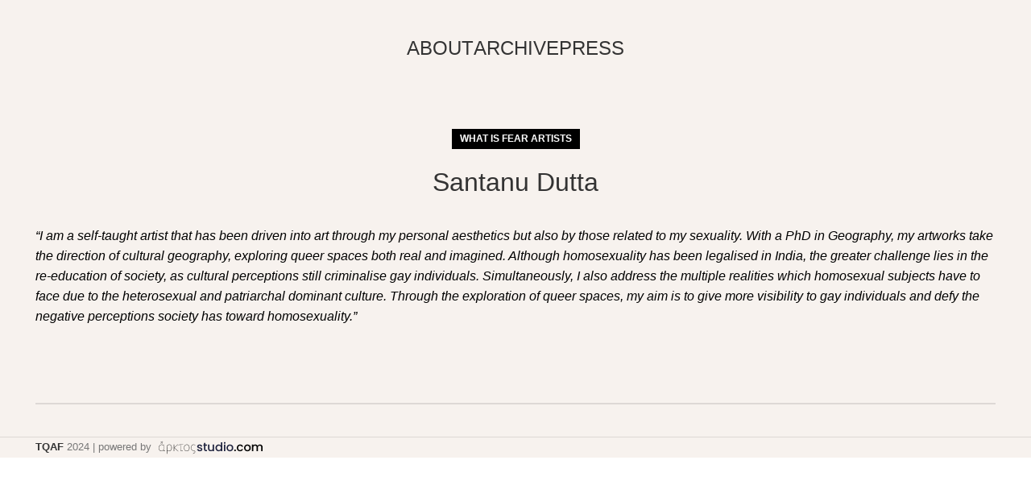

--- FILE ---
content_type: text/html; charset=UTF-8
request_url: https://queerartsfestival.gr/santanu-dutta/
body_size: 9316
content:
<!DOCTYPE html>
<html lang="en-US">
<head>
	<meta charset="UTF-8">
	<link rel="profile" href="https://gmpg.org/xfn/11">
	<link rel="pingback" href="https://queerartsfestival.gr/xmlrpc.php">

	<title>Santanu Dutta &#8211; Thessaloniki Queer Arts Festival</title>
<meta name='robots' content='max-image-preview:large' />
<link rel='dns-prefetch' href='//use.typekit.net' />
<link rel='dns-prefetch' href='//fonts.googleapis.com' />
<link rel='stylesheet' id='embed-pdf-viewer-css' href='https://queerartsfestival.gr/wp-content/plugins/embed-pdf-viewer/css/embed-pdf-viewer.css?ver=2.4.6' type='text/css' media='screen' />
<link rel='stylesheet' id='wp-block-library-css' href='https://queerartsfestival.gr/wp-includes/css/dist/block-library/style.min.css?ver=6.4.7' type='text/css' media='all' />
<style id='classic-theme-styles-inline-css' type='text/css'>
/*! This file is auto-generated */
.wp-block-button__link{color:#fff;background-color:#32373c;border-radius:9999px;box-shadow:none;text-decoration:none;padding:calc(.667em + 2px) calc(1.333em + 2px);font-size:1.125em}.wp-block-file__button{background:#32373c;color:#fff;text-decoration:none}
</style>
<style id='global-styles-inline-css' type='text/css'>
body{--wp--preset--color--black: #000000;--wp--preset--color--cyan-bluish-gray: #abb8c3;--wp--preset--color--white: #ffffff;--wp--preset--color--pale-pink: #f78da7;--wp--preset--color--vivid-red: #cf2e2e;--wp--preset--color--luminous-vivid-orange: #ff6900;--wp--preset--color--luminous-vivid-amber: #fcb900;--wp--preset--color--light-green-cyan: #7bdcb5;--wp--preset--color--vivid-green-cyan: #00d084;--wp--preset--color--pale-cyan-blue: #8ed1fc;--wp--preset--color--vivid-cyan-blue: #0693e3;--wp--preset--color--vivid-purple: #9b51e0;--wp--preset--gradient--vivid-cyan-blue-to-vivid-purple: linear-gradient(135deg,rgba(6,147,227,1) 0%,rgb(155,81,224) 100%);--wp--preset--gradient--light-green-cyan-to-vivid-green-cyan: linear-gradient(135deg,rgb(122,220,180) 0%,rgb(0,208,130) 100%);--wp--preset--gradient--luminous-vivid-amber-to-luminous-vivid-orange: linear-gradient(135deg,rgba(252,185,0,1) 0%,rgba(255,105,0,1) 100%);--wp--preset--gradient--luminous-vivid-orange-to-vivid-red: linear-gradient(135deg,rgba(255,105,0,1) 0%,rgb(207,46,46) 100%);--wp--preset--gradient--very-light-gray-to-cyan-bluish-gray: linear-gradient(135deg,rgb(238,238,238) 0%,rgb(169,184,195) 100%);--wp--preset--gradient--cool-to-warm-spectrum: linear-gradient(135deg,rgb(74,234,220) 0%,rgb(151,120,209) 20%,rgb(207,42,186) 40%,rgb(238,44,130) 60%,rgb(251,105,98) 80%,rgb(254,248,76) 100%);--wp--preset--gradient--blush-light-purple: linear-gradient(135deg,rgb(255,206,236) 0%,rgb(152,150,240) 100%);--wp--preset--gradient--blush-bordeaux: linear-gradient(135deg,rgb(254,205,165) 0%,rgb(254,45,45) 50%,rgb(107,0,62) 100%);--wp--preset--gradient--luminous-dusk: linear-gradient(135deg,rgb(255,203,112) 0%,rgb(199,81,192) 50%,rgb(65,88,208) 100%);--wp--preset--gradient--pale-ocean: linear-gradient(135deg,rgb(255,245,203) 0%,rgb(182,227,212) 50%,rgb(51,167,181) 100%);--wp--preset--gradient--electric-grass: linear-gradient(135deg,rgb(202,248,128) 0%,rgb(113,206,126) 100%);--wp--preset--gradient--midnight: linear-gradient(135deg,rgb(2,3,129) 0%,rgb(40,116,252) 100%);--wp--preset--font-size--small: 13px;--wp--preset--font-size--medium: 20px;--wp--preset--font-size--large: 36px;--wp--preset--font-size--x-large: 42px;--wp--preset--spacing--20: 0.44rem;--wp--preset--spacing--30: 0.67rem;--wp--preset--spacing--40: 1rem;--wp--preset--spacing--50: 1.5rem;--wp--preset--spacing--60: 2.25rem;--wp--preset--spacing--70: 3.38rem;--wp--preset--spacing--80: 5.06rem;--wp--preset--shadow--natural: 6px 6px 9px rgba(0, 0, 0, 0.2);--wp--preset--shadow--deep: 12px 12px 50px rgba(0, 0, 0, 0.4);--wp--preset--shadow--sharp: 6px 6px 0px rgba(0, 0, 0, 0.2);--wp--preset--shadow--outlined: 6px 6px 0px -3px rgba(255, 255, 255, 1), 6px 6px rgba(0, 0, 0, 1);--wp--preset--shadow--crisp: 6px 6px 0px rgba(0, 0, 0, 1);}:where(.is-layout-flex){gap: 0.5em;}:where(.is-layout-grid){gap: 0.5em;}body .is-layout-flow > .alignleft{float: left;margin-inline-start: 0;margin-inline-end: 2em;}body .is-layout-flow > .alignright{float: right;margin-inline-start: 2em;margin-inline-end: 0;}body .is-layout-flow > .aligncenter{margin-left: auto !important;margin-right: auto !important;}body .is-layout-constrained > .alignleft{float: left;margin-inline-start: 0;margin-inline-end: 2em;}body .is-layout-constrained > .alignright{float: right;margin-inline-start: 2em;margin-inline-end: 0;}body .is-layout-constrained > .aligncenter{margin-left: auto !important;margin-right: auto !important;}body .is-layout-constrained > :where(:not(.alignleft):not(.alignright):not(.alignfull)){max-width: var(--wp--style--global--content-size);margin-left: auto !important;margin-right: auto !important;}body .is-layout-constrained > .alignwide{max-width: var(--wp--style--global--wide-size);}body .is-layout-flex{display: flex;}body .is-layout-flex{flex-wrap: wrap;align-items: center;}body .is-layout-flex > *{margin: 0;}body .is-layout-grid{display: grid;}body .is-layout-grid > *{margin: 0;}:where(.wp-block-columns.is-layout-flex){gap: 2em;}:where(.wp-block-columns.is-layout-grid){gap: 2em;}:where(.wp-block-post-template.is-layout-flex){gap: 1.25em;}:where(.wp-block-post-template.is-layout-grid){gap: 1.25em;}.has-black-color{color: var(--wp--preset--color--black) !important;}.has-cyan-bluish-gray-color{color: var(--wp--preset--color--cyan-bluish-gray) !important;}.has-white-color{color: var(--wp--preset--color--white) !important;}.has-pale-pink-color{color: var(--wp--preset--color--pale-pink) !important;}.has-vivid-red-color{color: var(--wp--preset--color--vivid-red) !important;}.has-luminous-vivid-orange-color{color: var(--wp--preset--color--luminous-vivid-orange) !important;}.has-luminous-vivid-amber-color{color: var(--wp--preset--color--luminous-vivid-amber) !important;}.has-light-green-cyan-color{color: var(--wp--preset--color--light-green-cyan) !important;}.has-vivid-green-cyan-color{color: var(--wp--preset--color--vivid-green-cyan) !important;}.has-pale-cyan-blue-color{color: var(--wp--preset--color--pale-cyan-blue) !important;}.has-vivid-cyan-blue-color{color: var(--wp--preset--color--vivid-cyan-blue) !important;}.has-vivid-purple-color{color: var(--wp--preset--color--vivid-purple) !important;}.has-black-background-color{background-color: var(--wp--preset--color--black) !important;}.has-cyan-bluish-gray-background-color{background-color: var(--wp--preset--color--cyan-bluish-gray) !important;}.has-white-background-color{background-color: var(--wp--preset--color--white) !important;}.has-pale-pink-background-color{background-color: var(--wp--preset--color--pale-pink) !important;}.has-vivid-red-background-color{background-color: var(--wp--preset--color--vivid-red) !important;}.has-luminous-vivid-orange-background-color{background-color: var(--wp--preset--color--luminous-vivid-orange) !important;}.has-luminous-vivid-amber-background-color{background-color: var(--wp--preset--color--luminous-vivid-amber) !important;}.has-light-green-cyan-background-color{background-color: var(--wp--preset--color--light-green-cyan) !important;}.has-vivid-green-cyan-background-color{background-color: var(--wp--preset--color--vivid-green-cyan) !important;}.has-pale-cyan-blue-background-color{background-color: var(--wp--preset--color--pale-cyan-blue) !important;}.has-vivid-cyan-blue-background-color{background-color: var(--wp--preset--color--vivid-cyan-blue) !important;}.has-vivid-purple-background-color{background-color: var(--wp--preset--color--vivid-purple) !important;}.has-black-border-color{border-color: var(--wp--preset--color--black) !important;}.has-cyan-bluish-gray-border-color{border-color: var(--wp--preset--color--cyan-bluish-gray) !important;}.has-white-border-color{border-color: var(--wp--preset--color--white) !important;}.has-pale-pink-border-color{border-color: var(--wp--preset--color--pale-pink) !important;}.has-vivid-red-border-color{border-color: var(--wp--preset--color--vivid-red) !important;}.has-luminous-vivid-orange-border-color{border-color: var(--wp--preset--color--luminous-vivid-orange) !important;}.has-luminous-vivid-amber-border-color{border-color: var(--wp--preset--color--luminous-vivid-amber) !important;}.has-light-green-cyan-border-color{border-color: var(--wp--preset--color--light-green-cyan) !important;}.has-vivid-green-cyan-border-color{border-color: var(--wp--preset--color--vivid-green-cyan) !important;}.has-pale-cyan-blue-border-color{border-color: var(--wp--preset--color--pale-cyan-blue) !important;}.has-vivid-cyan-blue-border-color{border-color: var(--wp--preset--color--vivid-cyan-blue) !important;}.has-vivid-purple-border-color{border-color: var(--wp--preset--color--vivid-purple) !important;}.has-vivid-cyan-blue-to-vivid-purple-gradient-background{background: var(--wp--preset--gradient--vivid-cyan-blue-to-vivid-purple) !important;}.has-light-green-cyan-to-vivid-green-cyan-gradient-background{background: var(--wp--preset--gradient--light-green-cyan-to-vivid-green-cyan) !important;}.has-luminous-vivid-amber-to-luminous-vivid-orange-gradient-background{background: var(--wp--preset--gradient--luminous-vivid-amber-to-luminous-vivid-orange) !important;}.has-luminous-vivid-orange-to-vivid-red-gradient-background{background: var(--wp--preset--gradient--luminous-vivid-orange-to-vivid-red) !important;}.has-very-light-gray-to-cyan-bluish-gray-gradient-background{background: var(--wp--preset--gradient--very-light-gray-to-cyan-bluish-gray) !important;}.has-cool-to-warm-spectrum-gradient-background{background: var(--wp--preset--gradient--cool-to-warm-spectrum) !important;}.has-blush-light-purple-gradient-background{background: var(--wp--preset--gradient--blush-light-purple) !important;}.has-blush-bordeaux-gradient-background{background: var(--wp--preset--gradient--blush-bordeaux) !important;}.has-luminous-dusk-gradient-background{background: var(--wp--preset--gradient--luminous-dusk) !important;}.has-pale-ocean-gradient-background{background: var(--wp--preset--gradient--pale-ocean) !important;}.has-electric-grass-gradient-background{background: var(--wp--preset--gradient--electric-grass) !important;}.has-midnight-gradient-background{background: var(--wp--preset--gradient--midnight) !important;}.has-small-font-size{font-size: var(--wp--preset--font-size--small) !important;}.has-medium-font-size{font-size: var(--wp--preset--font-size--medium) !important;}.has-large-font-size{font-size: var(--wp--preset--font-size--large) !important;}.has-x-large-font-size{font-size: var(--wp--preset--font-size--x-large) !important;}
.wp-block-navigation a:where(:not(.wp-element-button)){color: inherit;}
:where(.wp-block-post-template.is-layout-flex){gap: 1.25em;}:where(.wp-block-post-template.is-layout-grid){gap: 1.25em;}
:where(.wp-block-columns.is-layout-flex){gap: 2em;}:where(.wp-block-columns.is-layout-grid){gap: 2em;}
.wp-block-pullquote{font-size: 1.5em;line-height: 1.6;}
</style>
<link rel='stylesheet' id='js_composer_front-css' href='https://queerartsfestival.gr/wp-content/plugins/js_composer/assets/css/js_composer.min.css?ver=7.3' type='text/css' media='all' />
<link rel='stylesheet' id='bootstrap-css' href='https://queerartsfestival.gr/wp-content/themes/woodmart/css/bootstrap-light.min.css?ver=7.4.1' type='text/css' media='all' />
<link rel='stylesheet' id='woodmart-style-css' href='https://queerartsfestival.gr/wp-content/themes/woodmart/css/parts/base.min.css?ver=7.4.1' type='text/css' media='all' />
<link rel='stylesheet' id='child-style-css' href='https://queerartsfestival.gr/wp-content/themes/woodmart-child/style.css?ver=7.4.1' type='text/css' media='all' />
<link rel='stylesheet' id='woodmart-typekit-45d3ccbda1f80a82dbaad85cc5022e7e1a3d3492-css' href='https://use.typekit.net/45d3ccbda1f80a82dbaad85cc5022e7e1a3d3492.css?ver=7.4.1' type='text/css' media='all' />
<link rel='stylesheet' id='wd-blog-single-base-css' href='https://queerartsfestival.gr/wp-content/themes/woodmart/css/parts/blog-single-base.min.css?ver=7.4.1' type='text/css' media='all' />
<link rel='stylesheet' id='wd-blog-base-css' href='https://queerartsfestival.gr/wp-content/themes/woodmart/css/parts/blog-base.min.css?ver=7.4.1' type='text/css' media='all' />
<link rel='stylesheet' id='wd-wp-gutenberg-css' href='https://queerartsfestival.gr/wp-content/themes/woodmart/css/parts/wp-gutenberg.min.css?ver=7.4.1' type='text/css' media='all' />
<link rel='stylesheet' id='wd-wpcf7-css' href='https://queerartsfestival.gr/wp-content/themes/woodmart/css/parts/int-wpcf7.min.css?ver=7.4.1' type='text/css' media='all' />
<link rel='stylesheet' id='wd-wpbakery-base-css' href='https://queerartsfestival.gr/wp-content/themes/woodmart/css/parts/int-wpb-base.min.css?ver=7.4.1' type='text/css' media='all' />
<link rel='stylesheet' id='wd-wpbakery-base-deprecated-css' href='https://queerartsfestival.gr/wp-content/themes/woodmart/css/parts/int-wpb-base-deprecated.min.css?ver=7.4.1' type='text/css' media='all' />
<link rel='stylesheet' id='wd-notices-fixed-css' href='https://queerartsfestival.gr/wp-content/themes/woodmart/css/parts/woo-opt-sticky-notices.min.css?ver=7.4.1' type='text/css' media='all' />
<link rel='stylesheet' id='wd-mc4wp-css' href='https://queerartsfestival.gr/wp-content/themes/woodmart/css/parts/int-mc4wp.min.css?ver=7.4.1' type='text/css' media='all' />
<link rel='stylesheet' id='wd-header-base-css' href='https://queerartsfestival.gr/wp-content/themes/woodmart/css/parts/header-base.min.css?ver=7.4.1' type='text/css' media='all' />
<link rel='stylesheet' id='wd-mod-tools-css' href='https://queerartsfestival.gr/wp-content/themes/woodmart/css/parts/mod-tools.min.css?ver=7.4.1' type='text/css' media='all' />
<link rel='stylesheet' id='wd-header-elements-base-css' href='https://queerartsfestival.gr/wp-content/themes/woodmart/css/parts/header-el-base.min.css?ver=7.4.1' type='text/css' media='all' />
<link rel='stylesheet' id='wd-mod-comments-css' href='https://queerartsfestival.gr/wp-content/themes/woodmart/css/parts/mod-comments.min.css?ver=7.4.1' type='text/css' media='all' />
<link rel='stylesheet' id='wd-footer-base-css' href='https://queerartsfestival.gr/wp-content/themes/woodmart/css/parts/footer-base.min.css?ver=7.4.1' type='text/css' media='all' />
<link rel='stylesheet' id='wd-scroll-top-css' href='https://queerartsfestival.gr/wp-content/themes/woodmart/css/parts/opt-scrolltotop.min.css?ver=7.4.1' type='text/css' media='all' />
<link rel='stylesheet' id='xts-style-theme_settings_default-css' href='https://queerartsfestival.gr/wp-content/uploads/2024/01/xts-theme_settings_default-1705399502.css?ver=7.4.1' type='text/css' media='all' />
<link rel='stylesheet' id='xts-google-fonts-css' href='https://fonts.googleapis.com/css?family=Open+Sans%3A400%2C600&#038;ver=7.4.1' type='text/css' media='all' />
<script type="text/javascript" src="https://queerartsfestival.gr/wp-includes/js/jquery/jquery.min.js?ver=3.7.1" id="jquery-core-js"></script>
<script type="text/javascript" src="https://queerartsfestival.gr/wp-includes/js/jquery/jquery-migrate.min.js?ver=3.4.1" id="jquery-migrate-js"></script>
<script type="text/javascript" src="https://queerartsfestival.gr/wp-content/themes/woodmart/js/libs/device.min.js?ver=7.4.1" id="wd-device-library-js"></script>
<script type="text/javascript" src="https://queerartsfestival.gr/wp-content/themes/woodmart/js/scripts/global/scrollBar.min.js?ver=7.4.1" id="wd-scrollbar-js"></script>
<script></script><link rel="https://api.w.org/" href="https://queerartsfestival.gr/wp-json/" /><link rel="alternate" type="application/json" href="https://queerartsfestival.gr/wp-json/wp/v2/posts/4392" /><link rel="EditURI" type="application/rsd+xml" title="RSD" href="https://queerartsfestival.gr/xmlrpc.php?rsd" />

<link rel="canonical" href="https://queerartsfestival.gr/santanu-dutta/" />
<link rel='shortlink' href='https://queerartsfestival.gr/?p=4392' />
<link rel="alternate" type="application/json+oembed" href="https://queerartsfestival.gr/wp-json/oembed/1.0/embed?url=https%3A%2F%2Fqueerartsfestival.gr%2Fsantanu-dutta%2F" />
<link rel="alternate" type="text/xml+oembed" href="https://queerartsfestival.gr/wp-json/oembed/1.0/embed?url=https%3A%2F%2Fqueerartsfestival.gr%2Fsantanu-dutta%2F&#038;format=xml" />
<meta name="generator" content="Redux 4.5.10" />					<meta name="viewport" content="width=device-width, initial-scale=1.0, maximum-scale=1.0, user-scalable=no">
									<meta name="generator" content="Powered by WPBakery Page Builder - drag and drop page builder for WordPress."/>
<link rel="icon" href="https://queerartsfestival.gr/wp-content/uploads/2021/04/qaficon-min-min-1.png" sizes="32x32" />
<link rel="icon" href="https://queerartsfestival.gr/wp-content/uploads/2021/04/qaficon-min-min-1.png" sizes="192x192" />
<link rel="apple-touch-icon" href="https://queerartsfestival.gr/wp-content/uploads/2021/04/qaficon-min-min-1.png" />
<meta name="msapplication-TileImage" content="https://queerartsfestival.gr/wp-content/uploads/2021/04/qaficon-min-min-1.png" />
		<style type="text/css" id="wp-custom-css">
			ul li.meta-author {
    display: none;
}		</style>
		<style>
		
		</style><noscript><style> .wpb_animate_when_almost_visible { opacity: 1; }</style></noscript>			<style id="wd-style-header_743126-css" data-type="wd-style-header_743126">
				:root{
	--wd-top-bar-h: 0.001px;
	--wd-top-bar-sm-h: 55px;
	--wd-top-bar-sticky-h: 0.001px;

	--wd-header-general-h: 120px;
	--wd-header-general-sm-h: 20px;
	--wd-header-general-sticky-h: 0.001px;

	--wd-header-bottom-h: 0.001px;
	--wd-header-bottom-sm-h: 30px;
	--wd-header-bottom-sticky-h: 0.001px;

	--wd-header-clone-h: 0.001px;
}





@media (min-width: 1025px) {
	
		.whb-general-header-inner {
		height: 120px;
		max-height: 120px;
	}

		.whb-sticked .whb-general-header-inner {
		height: 60px;
		max-height: 60px;
	}
		
	
	
	}

@media (max-width: 1024px) {
		.whb-top-bar-inner {
		height: 55px;
		max-height: 55px;
	}
	
		.whb-general-header-inner {
		height: 20px;
		max-height: 20px;
	}
	
		.whb-header-bottom-inner {
		height: 30px;
		max-height: 30px;
	}
	
	
	}
		
.whb-top-bar {
	background-color: rgba(247, 242, 238, 1);
}

.whb-general-header {
	background-color: rgba(247, 242, 238, 1);border-bottom-width: 0px;border-bottom-style: solid;
}

.whb-header-bottom {
	background-color: rgba(247, 242, 238, 1);border-bottom-width: 0px;border-bottom-style: solid;
}
			</style>
			</head>

<body class="post-template-default single single-post postid-4392 single-format-standard wrapper-full-width  categories-accordion-on offcanvas-sidebar-mobile offcanvas-sidebar-tablet notifications-sticky wpb-js-composer js-comp-ver-7.3 vc_responsive">
			<script type="text/javascript" id="wd-flicker-fix">// Flicker fix.</script>	
	
	<div class="website-wrapper">
									<header class="whb-header whb-header_743126 whb-sticky-shadow whb-scroll-stick whb-sticky-real">
					<div class="whb-main-header">
	
<div class="whb-row whb-top-bar whb-not-sticky-row whb-with-bg whb-without-border whb-color-dark whb-hidden-desktop whb-flex-flex-middle">
	<div class="container">
		<div class="whb-flex-row whb-top-bar-inner">
			<div class="whb-column whb-col-left whb-visible-lg whb-empty-column">
	</div>
<div class="whb-column whb-col-center whb-visible-lg whb-empty-column">
	</div>
<div class="whb-column whb-col-right whb-visible-lg whb-empty-column">
	</div>
<div class="whb-column whb-col-mobile whb-hidden-lg">
	
<div class="wd-header-text set-cont-mb-s reset-last-child "></div>
</div>
		</div>
	</div>
</div>

<div class="whb-row whb-general-header whb-not-sticky-row whb-with-bg whb-without-border whb-color-dark whb-flex-flex-middle">
	<div class="container">
		<div class="whb-flex-row whb-general-header-inner">
			<div class="whb-column whb-col-left whb-visible-lg whb-empty-column">
	</div>
<div class="whb-column whb-col-center whb-visible-lg">
	<div class="wd-header-nav wd-header-main-nav text-center wd-design-1" role="navigation" aria-label="Main navigation">
	<ul id="menu-qaf-2021-en" class="menu wd-nav wd-nav-main wd-style-separated wd-gap-s"><li id="menu-item-6123" class="menu-item menu-item-type-post_type menu-item-object-page menu-item-home menu-item-6123 item-level-0 menu-simple-dropdown wd-event-hover" ><a href="https://queerartsfestival.gr/" class="woodmart-nav-link"><span class="nav-link-text">ABOUT</span></a></li>
<li id="menu-item-6124" class="menu-item menu-item-type-post_type menu-item-object-page menu-item-has-children menu-item-6124 item-level-0 menu-simple-dropdown wd-event-hover" ><a href="https://queerartsfestival.gr/archive/" class="woodmart-nav-link"><span class="nav-link-text">ARCHIVE</span></a><div class="color-scheme-dark wd-design-default wd-dropdown-menu wd-dropdown"><div class="container">
<ul class="wd-sub-menu color-scheme-dark">
	<li id="menu-item-6631" class="menu-item menu-item-type-post_type menu-item-object-page menu-item-6631 item-level-1 wd-event-hover" ><a href="https://queerartsfestival.gr/queer-greeks-in-berlin/" class="woodmart-nav-link">GREEK QUEERS IN BERLIN VOL 1</a></li>
	<li id="menu-item-6615" class="menu-item menu-item-type-post_type menu-item-object-page menu-item-6615 item-level-1 wd-event-hover" ><a href="https://queerartsfestival.gr/aqaf-2023/" class="woodmart-nav-link">AQAF 2023</a></li>
	<li id="menu-item-6145" class="menu-item menu-item-type-post_type menu-item-object-page menu-item-6145 item-level-1 wd-event-hover" ><a href="https://queerartsfestival.gr/what-is-identity/" class="woodmart-nav-link">TQAF 2021</a></li>
	<li id="menu-item-6129" class="menu-item menu-item-type-post_type menu-item-object-page menu-item-6129 item-level-1 wd-event-hover" ><a href="https://queerartsfestival.gr/tqaf-2020/" class="woodmart-nav-link">TQAF 2020</a></li>
	<li id="menu-item-6128" class="menu-item menu-item-type-post_type menu-item-object-page menu-item-6128 item-level-1 wd-event-hover" ><a href="https://queerartsfestival.gr/tqaf-2019/" class="woodmart-nav-link">TQAF 2019</a></li>
	<li id="menu-item-6127" class="menu-item menu-item-type-post_type menu-item-object-page menu-item-6127 item-level-1 wd-event-hover" ><a href="https://queerartsfestival.gr/tqaf-2018/" class="woodmart-nav-link">TQAF 2018</a></li>
</ul>
</div>
</div>
</li>
<li id="menu-item-6125" class="menu-item menu-item-type-post_type menu-item-object-page menu-item-6125 item-level-0 menu-simple-dropdown wd-event-hover" ><a href="https://queerartsfestival.gr/press/" class="woodmart-nav-link"><span class="nav-link-text">Press</span></a></li>
</ul></div><!--END MAIN-NAV-->
</div>
<div class="whb-column whb-col-right whb-visible-lg whb-empty-column">
	</div>
<div class="whb-column whb-mobile-left whb-hidden-lg whb-empty-column">
	</div>
<div class="whb-column whb-mobile-center whb-hidden-lg">
	
<div class="wd-header-nav wd-header-secondary-nav text-center" role="navigation" aria-label="Secondary navigation">
	<ul id="menu-qaf-2021-en-1" class="menu wd-nav wd-nav-secondary wd-style-separated wd-gap-s"><li class="menu-item menu-item-type-post_type menu-item-object-page menu-item-home menu-item-6123 item-level-0 menu-simple-dropdown wd-event-hover" ><a href="https://queerartsfestival.gr/" class="woodmart-nav-link"><span class="nav-link-text">ABOUT</span></a></li>
<li class="menu-item menu-item-type-post_type menu-item-object-page menu-item-has-children menu-item-6124 item-level-0 menu-simple-dropdown wd-event-hover" ><a href="https://queerartsfestival.gr/archive/" class="woodmart-nav-link"><span class="nav-link-text">ARCHIVE</span></a><div class="color-scheme-dark wd-design-default wd-dropdown-menu wd-dropdown"><div class="container">
<ul class="wd-sub-menu color-scheme-dark">
	<li class="menu-item menu-item-type-post_type menu-item-object-page menu-item-6631 item-level-1 wd-event-hover" ><a href="https://queerartsfestival.gr/queer-greeks-in-berlin/" class="woodmart-nav-link">GREEK QUEERS IN BERLIN VOL 1</a></li>
	<li class="menu-item menu-item-type-post_type menu-item-object-page menu-item-6615 item-level-1 wd-event-hover" ><a href="https://queerartsfestival.gr/aqaf-2023/" class="woodmart-nav-link">AQAF 2023</a></li>
	<li class="menu-item menu-item-type-post_type menu-item-object-page menu-item-6145 item-level-1 wd-event-hover" ><a href="https://queerartsfestival.gr/what-is-identity/" class="woodmart-nav-link">TQAF 2021</a></li>
	<li class="menu-item menu-item-type-post_type menu-item-object-page menu-item-6129 item-level-1 wd-event-hover" ><a href="https://queerartsfestival.gr/tqaf-2020/" class="woodmart-nav-link">TQAF 2020</a></li>
	<li class="menu-item menu-item-type-post_type menu-item-object-page menu-item-6128 item-level-1 wd-event-hover" ><a href="https://queerartsfestival.gr/tqaf-2019/" class="woodmart-nav-link">TQAF 2019</a></li>
	<li class="menu-item menu-item-type-post_type menu-item-object-page menu-item-6127 item-level-1 wd-event-hover" ><a href="https://queerartsfestival.gr/tqaf-2018/" class="woodmart-nav-link">TQAF 2018</a></li>
</ul>
</div>
</div>
</li>
<li class="menu-item menu-item-type-post_type menu-item-object-page menu-item-6125 item-level-0 menu-simple-dropdown wd-event-hover" ><a href="https://queerartsfestival.gr/press/" class="woodmart-nav-link"><span class="nav-link-text">Press</span></a></li>
</ul></div><!--END MAIN-NAV-->
</div>
<div class="whb-column whb-mobile-right whb-hidden-lg whb-empty-column">
	</div>
		</div>
	</div>
</div>

<div class="whb-row whb-header-bottom whb-not-sticky-row whb-with-bg whb-without-border whb-color-dark whb-hidden-desktop whb-flex-flex-middle">
	<div class="container">
		<div class="whb-flex-row whb-header-bottom-inner">
			<div class="whb-column whb-col-left whb-visible-lg whb-empty-column">
	</div>
<div class="whb-column whb-col-center whb-visible-lg whb-empty-column">
	</div>
<div class="whb-column whb-col-right whb-visible-lg whb-empty-column">
	</div>
<div class="whb-column whb-col-mobile whb-hidden-lg">
	
<div class="wd-header-text set-cont-mb-s reset-last-child "></div>
</div>
		</div>
	</div>
</div>
</div>
				</header>
			
								<div class="main-page-wrapper">
		
		
		<!-- MAIN CONTENT AREA -->
				<div class="container">
			<div class="row content-layout-wrapper align-items-start">
				
<div class="site-content col-lg-12 col-12 col-md-12" role="main">

				
			
<article id="post-4392" class="post-single-page post-4392 post type-post status-publish format-standard hentry category-what-is-fear-artists">
	<div class="article-inner">
									<div class="meta-post-categories wd-post-cat wd-style-with-bg"><a href="https://queerartsfestival.gr/category/what-is-fear-artists/" rel="category tag">What is Fear Artists</a></div>
			
							<h1 class="wd-entities-title title post-title">Santanu Dutta</h1>
			
							<div class="entry-meta wd-entry-meta">
								<ul class="entry-meta-list">
									<li class="modified-date">
								<time class="updated" datetime="2020-06-08T20:16:46+01:00">
			June 8, 2020		</time>
							</li>

					
											<li class="meta-author">
												<span>Posted by</span>
		
					<img alt='author-avatar' src='https://secure.gravatar.com/avatar/eb642a9782f9e79089d09ae58c078d3a?s=32&#038;d=mm&#038;r=g' srcset='https://secure.gravatar.com/avatar/eb642a9782f9e79089d09ae58c078d3a?s=64&#038;d=mm&#038;r=g 2x' class='avatar avatar-32 photo' height='32' width='32' decoding='async'/>		
		<a href="https://queerartsfestival.gr/author/admin/" rel="author">
			<span class="vcard author author_name">
				<span class="fn">Dominic Lauren</span>
			</span>
		</a>
								</li>
					
					
												</ul>
						</div><!-- .entry-meta -->
								<header class="entry-header">
				
												<div class="post-date wd-post-date wd-style-with-bg">
				<span class="post-date-day">
					12				</span>
				<span class="post-date-month">
					May				</span>
			</div>
						
			</header><!-- .entry-header -->

		<div class="article-body-container">
			
							
				                    <div class="entry-content wd-entry-content">
						<div class="wpb-content-wrapper"><div class="vc_row wpb_row vc_row-fluid"><div class="wpb_column vc_column_container vc_col-sm-12"><div class="vc_column-inner"><div class="wpb_wrapper">
	<div class="wpb_text_column wpb_content_element" >
		<div class="wpb_wrapper">
			<p><em>&#8220;I am a self-taught artist that has been driven into art through my personal aesthetics but also by those related to my sexuality. With a PhD in Geography, my artworks take the direction of cultural geography, exploring queer spaces both real and imagined. Although homosexuality has been legalised in India, the greater challenge lies in the re-education of society, as cultural perceptions still criminalise gay individuals. Simultaneously, I also address the multiple realities which homosexual subjects have to face due to the heterosexual and patriarchal dominant culture. Through the exploration of queer spaces, my aim is to give more visibility to gay individuals and defy the negative perceptions society has toward homosexuality.&#8221;</em></p>

		</div>
	</div>
</div></div></div></div>
</div>
											</div><!-- .entry-content -->
				
							
			
					</div>
	</div>
</article><!-- #post -->



			<div class="wd-single-footer"></div>

			
				
				
<div id="comments" class="comments-area">
	
	
</div><!-- #comments -->

		
</div><!-- .site-content -->


			</div><!-- .main-page-wrapper --> 
			</div> <!-- end row -->
	</div> <!-- end container -->

	
			<footer class="footer-container color-scheme-dark">
																																		<div class="copyrights-wrapper copyrights-two-columns">
					<div class="container">
						<div class="min-footer">
							<div class="col-left set-cont-mb-s reset-last-child">
																	<small><a href="http://queerartsfestival.gr"><strong>TQAF</strong></a> <i class="fa fa-copyright"></i>  2024 | powered by <a href="https://arktosstudio.com/"><img class="size-full wp-image-4515" src="http://queerartsfestival.gr/wp-content/uploads/2021/01/arktosstudio-footer-logo-min.png" alt="arktos studio web design thessaloniki" width="131" height="17"></a></small>															</div>
													</div>
					</div>
				</div>
					</footer>
	</div> <!-- end wrapper -->
<div class="wd-close-side wd-fill"></div>
		<a href="#" class="scrollToTop" aria-label="Scroll to top button"></a>
		<script type="text/javascript" src="https://queerartsfestival.gr/wp-includes/js/dist/vendor/wp-polyfill-inert.min.js?ver=3.1.2" id="wp-polyfill-inert-js"></script>
<script type="text/javascript" src="https://queerartsfestival.gr/wp-includes/js/dist/vendor/regenerator-runtime.min.js?ver=0.14.0" id="regenerator-runtime-js"></script>
<script type="text/javascript" src="https://queerartsfestival.gr/wp-includes/js/dist/vendor/wp-polyfill.min.js?ver=3.15.0" id="wp-polyfill-js"></script>
<script type="text/javascript" src="https://queerartsfestival.gr/wp-includes/js/dist/hooks.min.js?ver=c6aec9a8d4e5a5d543a1" id="wp-hooks-js"></script>
<script type="text/javascript" src="https://queerartsfestival.gr/wp-includes/js/dist/i18n.min.js?ver=7701b0c3857f914212ef" id="wp-i18n-js"></script>
<script type="text/javascript" id="wp-i18n-js-after">
/* <![CDATA[ */
wp.i18n.setLocaleData( { 'text direction\u0004ltr': [ 'ltr' ] } );
/* ]]> */
</script>
<script type="text/javascript" src="https://queerartsfestival.gr/wp-content/plugins/contact-form-7/includes/swv/js/index.js?ver=5.9.8" id="swv-js"></script>
<script type="text/javascript" id="contact-form-7-js-extra">
/* <![CDATA[ */
var wpcf7 = {"api":{"root":"https:\/\/queerartsfestival.gr\/wp-json\/","namespace":"contact-form-7\/v1"}};
/* ]]> */
</script>
<script type="text/javascript" src="https://queerartsfestival.gr/wp-content/plugins/contact-form-7/includes/js/index.js?ver=5.9.8" id="contact-form-7-js"></script>
<script type="text/javascript" src="https://queerartsfestival.gr/wp-content/plugins/sg-cachepress/assets/js/lazysizes.min.js?ver=7.7.5" id="siteground-optimizer-lazy-sizes-js-js"></script>
<script type="text/javascript" src="https://queerartsfestival.gr/wp-content/plugins/js_composer/assets/js/dist/js_composer_front.min.js?ver=7.3" id="wpb_composer_front_js-js"></script>
<script type="text/javascript" src="https://queerartsfestival.gr/wp-content/themes/woodmart/js/libs/cookie.min.js?ver=7.4.1" id="wd-cookie-library-js"></script>
<script type="text/javascript" src="https://queerartsfestival.gr/wp-content/themes/woodmart/js/libs/swiper.min.js?ver=7.4.1" id="wd-swiper-library-js"></script>
<script type="text/javascript" id="woodmart-theme-js-extra">
/* <![CDATA[ */
var woodmart_settings = {"menu_storage_key":"woodmart_648162cc7b2e32d8b11a099840dd096a","ajax_dropdowns_save":"1","photoswipe_close_on_scroll":"1","woocommerce_ajax_add_to_cart":"","variation_gallery_storage_method":"old","elementor_no_gap":"enabled","adding_to_cart":"Processing","added_to_cart":"Product was successfully added to your cart.","continue_shopping":"Continue shopping","view_cart":"View Cart","go_to_checkout":"Checkout","loading":"Loading...","countdown_days":"days","countdown_hours":"hr","countdown_mins":"min","countdown_sec":"sc","cart_url":"","ajaxurl":"https:\/\/queerartsfestival.gr\/wp-admin\/admin-ajax.php","add_to_cart_action":"widget","added_popup":"no","categories_toggle":"yes","enable_popup":"no","popup_delay":"2000","popup_event":"time","popup_scroll":"1000","popup_pages":"0","promo_popup_hide_mobile":"yes","product_images_captions":"no","ajax_add_to_cart":"1","all_results":"View all results","zoom_enable":"yes","ajax_scroll":"no","ajax_scroll_class":".main-page-wrapper","ajax_scroll_offset":"100","infinit_scroll_offset":"300","product_slider_auto_height":"no","price_filter_action":"click","product_slider_autoplay":"","close":"Close (Esc)","share_fb":"Share on Facebook","pin_it":"Pin it","tweet":"Share on X","download_image":"Download image","off_canvas_column_close_btn_text":"Close","cookies_version":"1","header_banner_version":"1","promo_version":"1","header_banner_close_btn":"yes","header_banner_enabled":"no","whb_header_clone":"\n    <div class=\"whb-sticky-header whb-clone whb-main-header <%wrapperClasses%>\">\n        <div class=\"<%cloneClass%>\">\n            <div class=\"container\">\n                <div class=\"whb-flex-row whb-general-header-inner\">\n                    <div class=\"whb-column whb-col-left whb-visible-lg\">\n                        <%.site-logo%>\n                    <\/div>\n                    <div class=\"whb-column whb-col-center whb-visible-lg\">\n                        <%.wd-header-main-nav%>\n                    <\/div>\n                    <div class=\"whb-column whb-col-right whb-visible-lg\">\n                        <%.wd-header-my-account%>\n                        <%.wd-header-search:not(.wd-header-search-mobile)%>\n\t\t\t\t\t\t<%.wd-header-wishlist%>\n                        <%.wd-header-compare%>\n                        <%.wd-header-cart%>\n                        <%.wd-header-fs-nav%>\n                    <\/div>\n                    <%.whb-mobile-left%>\n                    <%.whb-mobile-center%>\n                    <%.whb-mobile-right%>\n                <\/div>\n            <\/div>\n        <\/div>\n    <\/div>\n","pjax_timeout":"5000","split_nav_fix":"","shop_filters_close":"no","woo_installed":"","base_hover_mobile_click":"no","centered_gallery_start":"1","quickview_in_popup_fix":"","one_page_menu_offset":"150","hover_width_small":"1","is_multisite":"","current_blog_id":"1","swatches_scroll_top_desktop":"no","swatches_scroll_top_mobile":"no","lazy_loading_offset":"0","add_to_cart_action_timeout":"no","add_to_cart_action_timeout_number":"3","single_product_variations_price":"no","google_map_style_text":"Custom style","quick_shop":"no","sticky_product_details_offset":"150","preloader_delay":"300","comment_images_upload_size_text":"Some files are too large. Allowed file size is 1 MB.","comment_images_count_text":"You can upload up to 3 images to your review.","single_product_comment_images_required":"no","comment_required_images_error_text":"Image is required.","comment_images_upload_mimes_text":"You are allowed to upload images only in png, jpeg formats.","comment_images_added_count_text":"Added %s image(s)","comment_images_upload_size":"1048576","comment_images_count":"3","search_input_padding":"no","comment_images_upload_mimes":{"jpg|jpeg|jpe":"image\/jpeg","png":"image\/png"},"home_url":"https:\/\/queerartsfestival.gr\/","shop_url":"","age_verify":"no","banner_version_cookie_expires":"60","promo_version_cookie_expires":"7","age_verify_expires":"30","cart_redirect_after_add":"","swatches_labels_name":"no","product_categories_placeholder":"Select a category","product_categories_no_results":"No matches found","cart_hash_key":"wc_cart_hash_e291bf9ad3aee4aa6518ec00687786d2","fragment_name":"wc_fragments_e291bf9ad3aee4aa6518ec00687786d2","photoswipe_template":"<div class=\"pswp\" aria-hidden=\"true\" role=\"dialog\" tabindex=\"-1\"><div class=\"pswp__bg\"><\/div><div class=\"pswp__scroll-wrap\"><div class=\"pswp__container\"><div class=\"pswp__item\"><\/div><div class=\"pswp__item\"><\/div><div class=\"pswp__item\"><\/div><\/div><div class=\"pswp__ui pswp__ui--hidden\"><div class=\"pswp__top-bar\"><div class=\"pswp__counter\"><\/div><button class=\"pswp__button pswp__button--close\" title=\"Close (Esc)\"><\/button> <button class=\"pswp__button pswp__button--share\" title=\"Share\"><\/button> <button class=\"pswp__button pswp__button--fs\" title=\"Toggle fullscreen\"><\/button> <button class=\"pswp__button pswp__button--zoom\" title=\"Zoom in\/out\"><\/button><div class=\"pswp__preloader\"><div class=\"pswp__preloader__icn\"><div class=\"pswp__preloader__cut\"><div class=\"pswp__preloader__donut\"><\/div><\/div><\/div><\/div><\/div><div class=\"pswp__share-modal pswp__share-modal--hidden pswp__single-tap\"><div class=\"pswp__share-tooltip\"><\/div><\/div><button class=\"pswp__button pswp__button--arrow--left\" title=\"Previous (arrow left)\"><\/button> <button class=\"pswp__button pswp__button--arrow--right\" title=\"Next (arrow right)>\"><\/button><div class=\"pswp__caption\"><div class=\"pswp__caption__center\"><\/div><\/div><\/div><\/div><\/div>","load_more_button_page_url":"yes","load_more_button_page_url_opt":"yes","menu_item_hover_to_click_on_responsive":"no","clear_menu_offsets_on_resize":"yes","three_sixty_framerate":"60","three_sixty_prev_next_frames":"5","ajax_search_delay":"300","animated_counter_speed":"3000","site_width":"1222","cookie_secure_param":"1","cookie_path":"\/","slider_distortion_effect":"sliderWithNoise","current_page_builder":"wpb","collapse_footer_widgets":"no","carousel_breakpoints":{"1025":"lg","768.98":"md","0":"sm"},"ajax_fullscreen_content":"yes","grid_gallery_control":"hover","grid_gallery_enable_arrows":"none","add_to_cart_text":"Add to cart","mobile_navigation_drilldown_back_to":"Back to %s","mobile_navigation_drilldown_back_to_main_menu":"Back to menu","ajax_links":".wd-nav-product-cat a, .website-wrapper .widget_product_categories a, .widget_layered_nav_filters a, .woocommerce-widget-layered-nav a, .filters-area:not(.custom-content) a, body.post-type-archive-product:not(.woocommerce-account) .woocommerce-pagination a, body.tax-product_cat:not(.woocommerce-account) .woocommerce-pagination a, .wd-shop-tools a:not(.breadcrumb-link), .woodmart-woocommerce-layered-nav a, .woodmart-price-filter a, .wd-clear-filters a, .woodmart-woocommerce-sort-by a, .woocommerce-widget-layered-nav-list a, .wd-widget-stock-status a, .widget_nav_mega_menu a, .wd-products-shop-view a, .wd-products-per-page a, .category-grid-item a, .wd-cat a, body[class*=\"tax-pa_\"] .woocommerce-pagination a","wishlist_expanded":"no","wishlist_show_popup":"enable","wishlist_page_nonce":"128acce77f","wishlist_fragments_nonce":"b502884214","wishlist_remove_notice":"Do you really want to remove these products?","wishlist_hash_name":"woodmart_wishlist_hash_9666ccc89b5fcb997063aa26b95c37b1","wishlist_fragment_name":"woodmart_wishlist_fragments_9666ccc89b5fcb997063aa26b95c37b1","wishlist_save_button_state":"no","is_criteria_enabled":"","summary_criteria_ids":"","myaccount_page":"","vimeo_library_url":"https:\/\/queerartsfestival.gr\/wp-content\/themes\/woodmart\/js\/libs\/vimeo-player.min.js","reviews_criteria_rating_required":"no","is_rating_summary_filter_enabled":""};
var woodmart_page_css = {"wd-blog-single-base-css":"https:\/\/queerartsfestival.gr\/wp-content\/themes\/woodmart\/css\/parts\/blog-single-base.min.css","wd-blog-base-css":"https:\/\/queerartsfestival.gr\/wp-content\/themes\/woodmart\/css\/parts\/blog-base.min.css","wd-wp-gutenberg-css":"https:\/\/queerartsfestival.gr\/wp-content\/themes\/woodmart\/css\/parts\/wp-gutenberg.min.css","wd-wpcf7-css":"https:\/\/queerartsfestival.gr\/wp-content\/themes\/woodmart\/css\/parts\/int-wpcf7.min.css","wd-mc4wp-css":"https:\/\/queerartsfestival.gr\/wp-content\/themes\/woodmart\/css\/parts\/int-mc4wp.min.css","wd-wpbakery-base-css":"https:\/\/queerartsfestival.gr\/wp-content\/themes\/woodmart\/css\/parts\/int-wpb-base.min.css","wd-wpbakery-base-deprecated-css":"https:\/\/queerartsfestival.gr\/wp-content\/themes\/woodmart\/css\/parts\/int-wpb-base-deprecated.min.css","wd-notices-fixed-css":"https:\/\/queerartsfestival.gr\/wp-content\/themes\/woodmart\/css\/parts\/woo-opt-sticky-notices.min.css","wd-header-base-css":"https:\/\/queerartsfestival.gr\/wp-content\/themes\/woodmart\/css\/parts\/header-base.min.css","wd-mod-tools-css":"https:\/\/queerartsfestival.gr\/wp-content\/themes\/woodmart\/css\/parts\/mod-tools.min.css","wd-header-elements-base-css":"https:\/\/queerartsfestival.gr\/wp-content\/themes\/woodmart\/css\/parts\/header-el-base.min.css","wd-mod-comments-css":"https:\/\/queerartsfestival.gr\/wp-content\/themes\/woodmart\/css\/parts\/mod-comments.min.css","wd-footer-base-css":"https:\/\/queerartsfestival.gr\/wp-content\/themes\/woodmart\/css\/parts\/footer-base.min.css","wd-scroll-top-css":"https:\/\/queerartsfestival.gr\/wp-content\/themes\/woodmart\/css\/parts\/opt-scrolltotop.min.css"};
var woodmart_variation_gallery_data = [];
/* ]]> */
</script>
<script type="text/javascript" src="https://queerartsfestival.gr/wp-content/themes/woodmart/js/scripts/global/helpers.min.js?ver=7.4.1" id="woodmart-theme-js"></script>
<script type="text/javascript" src="https://queerartsfestival.gr/wp-content/themes/woodmart/js/scripts/wc/woocommerceNotices.min.js?ver=7.4.1" id="wd-woocommerce-notices-js"></script>
<script type="text/javascript" src="https://queerartsfestival.gr/wp-content/themes/woodmart/js/scripts/header/headerBuilder.min.js?ver=7.4.1" id="wd-header-builder-js"></script>
<script type="text/javascript" src="https://queerartsfestival.gr/wp-content/themes/woodmart/js/scripts/menu/menuOffsets.min.js?ver=7.4.1" id="wd-menu-offsets-js"></script>
<script type="text/javascript" src="https://queerartsfestival.gr/wp-content/themes/woodmart/js/scripts/menu/menuSetUp.min.js?ver=7.4.1" id="wd-menu-setup-js"></script>
<script type="text/javascript" src="https://queerartsfestival.gr/wp-content/themes/woodmart/js/scripts/global/scrollTop.min.js?ver=7.4.1" id="wd-scroll-top-js"></script>
<script></script></body>
</html>
